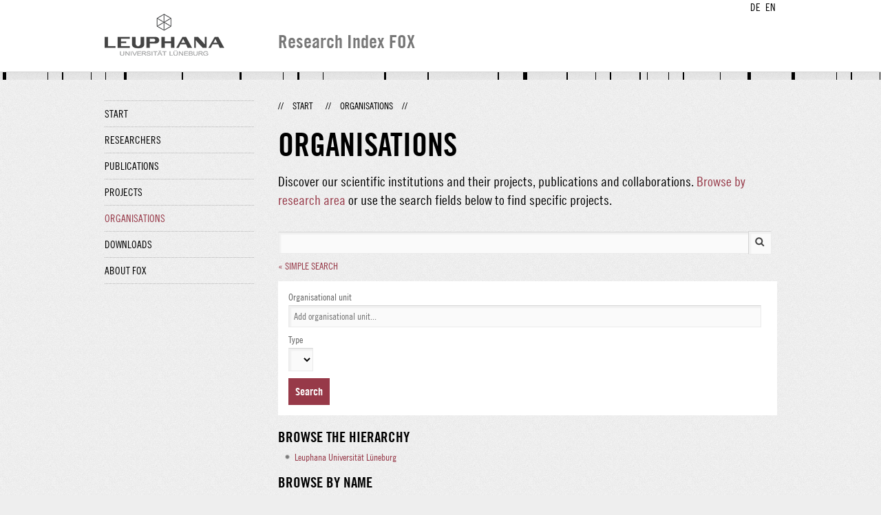

--- FILE ---
content_type: text/html;charset=UTF-8
request_url: http://fox.leuphana.de/portal/en/organisations/search.html?showAdvanced=true&advanced=true&nameStartLetter=H&page=2
body_size: 3639
content:
<!DOCTYPE html PUBLIC "-//W3C//DTD XHTML 1.1//EN" "http://www.w3.org/TR/xhtml11/DTD/xhtml11.dtd"><html xmlns="http://www.w3.org/1999/xhtml" lang="en" xml:lang="en"><head>
			<meta http-equiv="Content-Type" content="text/html;charset=utf-8" />
			<title>Organisations - Leuphana Universität Lüneburg</title><link type="text/css" rel="stylesheet" href="/portal/resources/style/css/combined/portal.css?stamp=1767241903599" /><script type="text/javascript" src="/portal/dwr/engine.js?stamp=1767241903599"></script><script type="text/javascript" src="/portal/dwr/interface/PureFacade.js?stamp=1767241903599"></script><script type="text/javascript" src="/portal/resources/style/lib/prototype.js?stamp=1767241903599"></script><script type="text/javascript" src="/portal/resources/style/js/atira.js?stamp=1767241903599"></script><script type="text/javascript" src="/portal/resources/style/js/atira_chart.js?stamp=1767241903599"></script><script type="text/javascript" src="/portal/dwr/interface/GraphFacade.js?stamp=1767241903599"></script><link type="text/css" rel="stylesheet" href="/portal/resources/style/css/combined/portal.css?stamp=1767241903599" /><script type="text/javascript" src="/portal/resources/style/js/jquery-3.1.1.min.js?stamp=1767241903599"></script><script type="text/javascript" src="/portal/resources/style/js/jquery.jcarousel.js?stamp=1767241903599"></script><script type="text/javascript" src="/portal/resources/style/js/site.js?stamp=1767241903599"></script><!-- start: head --><!-- end: head --><script type="text/javascript" src="/portal/resources/core/style/js/portal.js?stamp=1767241903599"></script></head><body class="en_GB en_GB en webkit">
            <div id="top">
                <div id="header">
                    <div class="wrapper clearfix">
                        <div id="portal-language-switch">
                             <ul>
                                    <li><a class="portal_link locale locale_de_DE" href="http://fox.leuphana.de/portal/de/organisations/search.html?showAdvanced=true&amp;advanced=true&amp;nameStartLetter=H&amp;page=2" title="DE"><span>DE</span></a></li>
                                    <li><a class="portal_link locale locale_en_GB selected" href="http://fox.leuphana.de/portal/en/organisations/search.html?showAdvanced=true&amp;advanced=true&amp;nameStartLetter=H&amp;page=2" title="EN"><span>EN</span></a></li>
                            </ul>
                        </div><a class="portal_link logo" href="http://www.leuphana.de/en/research.html"><span>
                            <img src="/portal/resources/style/gfx/leuphana-logo.png" alt="Leuphana Universität Lüneburg" /></span></a>
                        <div id="header-content" class="pull-right">
                            <span class="title">Research Index FOX</span>
                        </div>
                    </div>
                </div>
                <div class="lines"></div>
            </div>
            <div id="container">
                <div class="wrapper">
                    <div class="clearfix">
                        <div class="sidebar pull-left">
                            <div id="secondary-menu">
                                <ul class="dotted-line">
                                    <li><a class="portal_link" href="http://fox.leuphana.de/portal/en/"><span>Start</span></a></li>
                                    <li><a class="portal_link" href="http://fox.leuphana.de/portal/en/persons/index.html"><span>Researchers</span></a>
                                    </li>
                                    <li><a class="portal_link" href="http://fox.leuphana.de/portal/en/publications/index.html"><span>Publications</span></a>
                                    </li>
                                    <li><a class="portal_link" href="http://fox.leuphana.de/portal/en/projects/index.html"><span>Projects</span></a>
                                    </li>
                                    <li class="selected"><a class="portal_link" href="http://fox.leuphana.de/portal/en/organisations/index.html"><span>Organisations</span></a></li>
                                    <li><a class="portal_link" href="http://fox.leuphana.de/portal/en/statistics.html"><span>Downloads</span></a></li>
                                    <li><a class="portal_link" href="http://fox.leuphana.de/portal/en/about.html"><span>About FOX</span></a></li>
                                </ul>
                            </div>
                        </div>
                        <div id="content" class="full-width">
                            <ol class="breadcrumb">
                               <li class="separator">//</li>
                               <li><a class="portal_link" href="http://fox.leuphana.de/portal/en/"><span>Start</span></a></li>
                               <li class="separator">//</li>
			<li class="selected">Organisations</li>
                               <li class="separator">//</li>
                            </ol>
                            <div id="main">
			<h1>Organisations</h1>
            <p class="leadin">Discover our scientific institutions and their projects, publications and collaborations. <a href="browse.html">Browse by research area</a> or use the search fields below to find specific projects.
            </p>
            <div class="search_box search-box-unfolded">
	
	<form method="get" accept-charset="UTF-8" class="core_searchform" action="search.html">
		
		<p class="core_searchform_text"><span class="portal_searchfield" id="search_container"><span><span><input type="text" class="portal_searchfield" value="" id="search" name="search" /></span></span></span><script type="text/javascript">
try {(function() {
var obj = new portal.SearchField({'element':'search_container'});
})();} catch (e) {if (window['atira']) {atira.handleException(e);}}
</script><input type="image" src="/portal/resources/style/gfx/search.png" class="search_button" />
			<input type="hidden" name="uri" />
		</p>
			<p class="core_searchform_links"><a class="portal_link" href="http://fox.leuphana.de/portal/en/organisations/search.html"><span>« Simple search</span></a>
			</p>
				<div id="advanced" class="core_searchform_advanced">						
					<input type="hidden" name="advanced" value="true" />
	
	<div class="core_filter core_filter_multipleorganisations portal_facet_panel portal_facet_panel_organisations" id="core_filter_multipleorganisations">
		<div class="portal_facet_title core_filter_legend"><label for="organisationsFilter">Organisational unit</label></div>
		<div class="portal_facet_content core_filter_content">
					<div class="portal_hierarchical_popup_wrapper">
						<div id="organisationsPopup" class="portal_hierarchical_popup">
							<p class="core_filter_multipleorganisations_reset"><a class="portal_link" href="javascript:void(0);"><span>Reset</span></a></p><div class="portal_hierarchical_renderer" id="j_id-789218042_4989469d">
<script type="text/javascript">new portal.HierarchicalRenderer({'element':'j_id-789218042_4989469d'});</script>
<ul><li class="level1"><div class="portal_hd_item"><a class="portal_hd_nochildren"><span></span></a><div class="portal_hd_body"><span class="rendering rendering_inline rendering_organisation rendering_organisation_inline"><a onclick="nav(this,882);return false;" href="#" class="common_link"><span><a onclick="nav(this,882);return false;" href="#" class="common_link"><span>Leuphana Universität Lüneburg</span></a></span></a></span></div></div></li></ul></div>
						</div><span class="portal_searchfield" id="organisationName_container"><span><span><input type="text" class="portal_searchfield" value="" id="organisationName" name="organisationName" /></span></span></span><script type="text/javascript">
try {(function() {
var obj = new portal.SearchField({'element':'organisationName_container'});
})();} catch (e) {if (window['atira']) {atira.handleException(e);}}
</script>
						<input type="hidden" id="organisations" name="organisations" />
								<script type="text/javascript">
									portal.OrganisationFilter.initialize({placeholder:'Add organisational unit...'});
								</script>
					</div>
		</div>
	</div>
	<div class="core_filter portal_facet_panel portal_facet_panel_type type_filter">
		<div class="portal_facet_title core_filter_legend"><label for="typeFilter">Type</label></div>
		<div class="portal_facet_content">
			<select class="type_select" name="type" id="typeFilter"><option value=" " selected="selected"></option>
			</select>
		</div>
	</div>
                        <input class="red_button" type="submit" value="Search" />
				</div>
	</form>
            </div>
				<div class="organisation_hierarchy">
                    <h2>Browse the hierarchy</h2><div class="portal_hierarchical_renderer" id="j_id-2083273373_2_133259e9">
<script type="text/javascript">new portal.HierarchicalRenderer({'element':'j_id-2083273373_2_133259e9'});</script>
<ul><li class="level1"><div class="portal_hd_item"><a class="portal_hd_nochildren"><span></span></a><div class="portal_hd_body"><span class="rendering rendering_inline rendering_organisation rendering_organisation_inline"><a rel="Organisation" href="http://fox.leuphana.de/portal/en/organisations/leuphana-universitat-luneburg(bb71536b-b46d-4a0b-9b2b-66c9ae1a28cb).html" class="link"><span>Leuphana Universität Lüneburg</span></a></span></div></div></li></ul></div>
				</div>
                <h2>Browse by name</h2>
                <div class="search_index"><a class="portal_link" href="http://fox.leuphana.de/portal/en/organisations/search.html?showAdvanced=true&amp;advanced=true&amp;nameStartLetter=A&amp;page=2"><span>A</span></a><a class="portal_link" href="http://fox.leuphana.de/portal/en/organisations/search.html?showAdvanced=true&amp;advanced=true&amp;nameStartLetter=B&amp;page=2"><span>B</span></a><a class="portal_link" href="http://fox.leuphana.de/portal/en/organisations/search.html?showAdvanced=true&amp;advanced=true&amp;nameStartLetter=C&amp;page=2"><span>C</span></a><a class="portal_link" href="http://fox.leuphana.de/portal/en/organisations/search.html?showAdvanced=true&amp;advanced=true&amp;nameStartLetter=D&amp;page=2"><span>D</span></a><a class="portal_link" href="http://fox.leuphana.de/portal/en/organisations/search.html?showAdvanced=true&amp;advanced=true&amp;nameStartLetter=E&amp;page=2"><span>E</span></a><a class="portal_link" href="http://fox.leuphana.de/portal/en/organisations/search.html?showAdvanced=true&amp;advanced=true&amp;nameStartLetter=F&amp;page=2"><span>F</span></a><a class="portal_link" href="http://fox.leuphana.de/portal/en/organisations/search.html?showAdvanced=true&amp;advanced=true&amp;nameStartLetter=G&amp;page=2"><span>G</span></a><a class="portal_link  search_index_selected" href="http://fox.leuphana.de/portal/en/organisations/search.html?showAdvanced=true&amp;advanced=true&amp;nameStartLetter=&amp;page=2"><span>H</span></a><a class="portal_link" href="http://fox.leuphana.de/portal/en/organisations/search.html?showAdvanced=true&amp;advanced=true&amp;nameStartLetter=I&amp;page=2"><span>I</span></a><a class="portal_link" href="http://fox.leuphana.de/portal/en/organisations/search.html?showAdvanced=true&amp;advanced=true&amp;nameStartLetter=J&amp;page=2"><span>J</span></a><a class="portal_link" href="http://fox.leuphana.de/portal/en/organisations/search.html?showAdvanced=true&amp;advanced=true&amp;nameStartLetter=K&amp;page=2"><span>K</span></a><a class="portal_link" href="http://fox.leuphana.de/portal/en/organisations/search.html?showAdvanced=true&amp;advanced=true&amp;nameStartLetter=L&amp;page=2"><span>L</span></a><a class="portal_link" href="http://fox.leuphana.de/portal/en/organisations/search.html?showAdvanced=true&amp;advanced=true&amp;nameStartLetter=M&amp;page=2"><span>M</span></a><a class="portal_link" href="http://fox.leuphana.de/portal/en/organisations/search.html?showAdvanced=true&amp;advanced=true&amp;nameStartLetter=N&amp;page=2"><span>N</span></a><a class="portal_link" href="http://fox.leuphana.de/portal/en/organisations/search.html?showAdvanced=true&amp;advanced=true&amp;nameStartLetter=O&amp;page=2"><span>O</span></a><a class="portal_link" href="http://fox.leuphana.de/portal/en/organisations/search.html?showAdvanced=true&amp;advanced=true&amp;nameStartLetter=P&amp;page=2"><span>P</span></a><a class="portal_link" href="http://fox.leuphana.de/portal/en/organisations/search.html?showAdvanced=true&amp;advanced=true&amp;nameStartLetter=Q&amp;page=2"><span>Q</span></a><a class="portal_link" href="http://fox.leuphana.de/portal/en/organisations/search.html?showAdvanced=true&amp;advanced=true&amp;nameStartLetter=R&amp;page=2"><span>R</span></a><a class="portal_link" href="http://fox.leuphana.de/portal/en/organisations/search.html?showAdvanced=true&amp;advanced=true&amp;nameStartLetter=S&amp;page=2"><span>S</span></a><a class="portal_link" href="http://fox.leuphana.de/portal/en/organisations/search.html?showAdvanced=true&amp;advanced=true&amp;nameStartLetter=T&amp;page=2"><span>T</span></a><a class="portal_link" href="http://fox.leuphana.de/portal/en/organisations/search.html?showAdvanced=true&amp;advanced=true&amp;nameStartLetter=U&amp;page=2"><span>U</span></a><a class="portal_link" href="http://fox.leuphana.de/portal/en/organisations/search.html?showAdvanced=true&amp;advanced=true&amp;nameStartLetter=V&amp;page=2"><span>V</span></a><a class="portal_link" href="http://fox.leuphana.de/portal/en/organisations/search.html?showAdvanced=true&amp;advanced=true&amp;nameStartLetter=W&amp;page=2"><span>W</span></a><a class="portal_link" href="http://fox.leuphana.de/portal/en/organisations/search.html?showAdvanced=true&amp;advanced=true&amp;nameStartLetter=X&amp;page=2"><span>X</span></a><a class="portal_link" href="http://fox.leuphana.de/portal/en/organisations/search.html?showAdvanced=true&amp;advanced=true&amp;nameStartLetter=Y&amp;page=2"><span>Y</span></a><a class="portal_link" href="http://fox.leuphana.de/portal/en/organisations/search.html?showAdvanced=true&amp;advanced=true&amp;nameStartLetter=Z&amp;page=2"><span>Z</span></a><a class="portal_link" href="http://fox.leuphana.de/portal/en/organisations/search.html"><span>All</span></a>
                </div>


				<div class="portal_search_container for_organisations">

    <div class="portal_search_body">
        <form method="get" accept-charset="UTF-8" action="search.html">
            <div class="portal_content_panel"><div class="portal_navigator portal_navigator_white" id="j_id-1075983405_cfcda9"><div class="portal_navigator_top"><div class="portal_navigator_row"><div class="portal_navigator_window_and_pagesize"><div class="portal_navigator_popup"><div class="portal_navigator_popup_control"><div class="div"><div class="div"><span class="portal_navigator_window"><span class="portal_navigator_window_info">0 - 0 out of 0</span></span><a href="javascript:void(0);" title="Click to select how many results to show per page"><span class="portal_navigator_pagesize portal_navigator_links"><em>Page size: </em>10</span></a></div></div></div><div class="portal_navigator_popup_content"><ul><li><strong>10</strong></li><li><a href="http://fox.leuphana.de/portal/en/organisations/search.html?showAdvanced=true&amp;advanced=true&amp;nameStartLetter=H&amp;page=0&amp;pageSize=20" rel="nofollow"><span>20</span></a></li><li><a href="http://fox.leuphana.de/portal/en/organisations/search.html?showAdvanced=true&amp;advanced=true&amp;nameStartLetter=H&amp;page=0&amp;pageSize=50" rel="nofollow"><span>50</span></a></li><li><a href="http://fox.leuphana.de/portal/en/organisations/search.html?showAdvanced=true&amp;advanced=true&amp;nameStartLetter=H&amp;page=0&amp;pageSize=100" rel="nofollow"><span>100</span></a></li></ul></div></div></div><div class="portal_navigator_rss"><a class="portal_link rss_link" href="http://fox.leuphana.de/portal/en/organisations/search.rss?showAdvanced=true&amp;advanced=true&amp;nameStartLetter=H&amp;page=2"><span></span></a></div><div class="portal_navigator_ordering"><div class="portal_navigator_popup"><div class="portal_navigator_popup_control"><div><div><strong>Sort by: </strong><a href="javascript:void(0);"><span class="portal_navigator_sort_ascending">Name</span></a></div></div></div><div class="portal_navigator_popup_content"><ul><li><a class="portal_navigator_sort_ascending" rel="nofollow" href="http://fox.leuphana.de/portal/en/organisations/search.html?showAdvanced=true&amp;advanced=true&amp;nameStartLetter=H&amp;page=2&amp;ordering=organisationOrderByType&amp;descending=false"><span>Organisation type</span></a></li><li><a class="selected portal_navigator_sort_descending" rel="nofollow" href="http://fox.leuphana.de/portal/en/organisations/search.html?showAdvanced=true&amp;advanced=true&amp;nameStartLetter=H&amp;page=2&amp;ordering=organisationOrderByName&amp;descending=true"><span>Name</span></a></li></ul></div></div></div></div></div><div class="portal_navigator_result"><div class="portal_navigator_empty">
                            <div class="portal_empty">
                                        No results were found.
                                    
                            </div></div>
                        <ol class="portal_list">
                        </ol></div></div><script type="text/javascript">
try {(function() {
new portal.Navigator({element:'j_id-1075983405_cfcda9'});
})();} catch (e) {if (window['atira']) {atira.handleException(e);}}
</script>
            </div>
        </form>
    </div>
				</div>
                            </div>
                        </div>
                    </div>
                    <div id="footer"><div id="footer" style="width:100%"><div id="footer_left" style=" width:500px;  float:left">Research index and Repository of Leuphana University Luneburg<br>Maintained by the Research Service Team (Head: Dipl.-Oec. Anke Zerm)<br><a href="http://fox.leuphana.de/portal/en/about.html">Notes for users | <a href="http://www.leuphana.de/en/site-notice-leuphana.html" target="_blank" class="external-link-new-window">Legal Statement Leuphana University</a><p></div><div id="footer_right" style="position:absolute; width:200px; right:0px"><div style="text-align:right">Feedback: <a title="pure@leuphana.de" href="mailto:pure@leuphana.de">pure@leuphana.de</a><br>Leuphana users: <a class="login" href="http://pure.leuphana.de/admin/workspace.xhtml" target="_blank" class="external-link-new-window">Log in to Pure</a></p></div></div></div>
                    </div>
                </div>
            </div>
<script type="text/javascript">(function(i,s,o,g,r,a,m){i['GoogleAnalyticsObject']=r;i[r]=i[r]||function(){(i[r].q=i[r].q||[]).push(arguments)},i[r].l=1*new Date();a=s.createElement(o),m=s.getElementsByTagName(o)[0];a.async=1;a.src=g;m.parentNode.insertBefore(a,m)})(window,document,'script','//www.google-analytics.com/analytics.js','ga');ga('create', 'UA-XXXXXX-X', { 'cookieDomain': document.location.hostname });ga('require', 'displayfeatures');ga('set', 'anonymizeIp', true);ga('set', 'anonymizeIp', true);ga('send', 'pageview');</script>
</body></html>